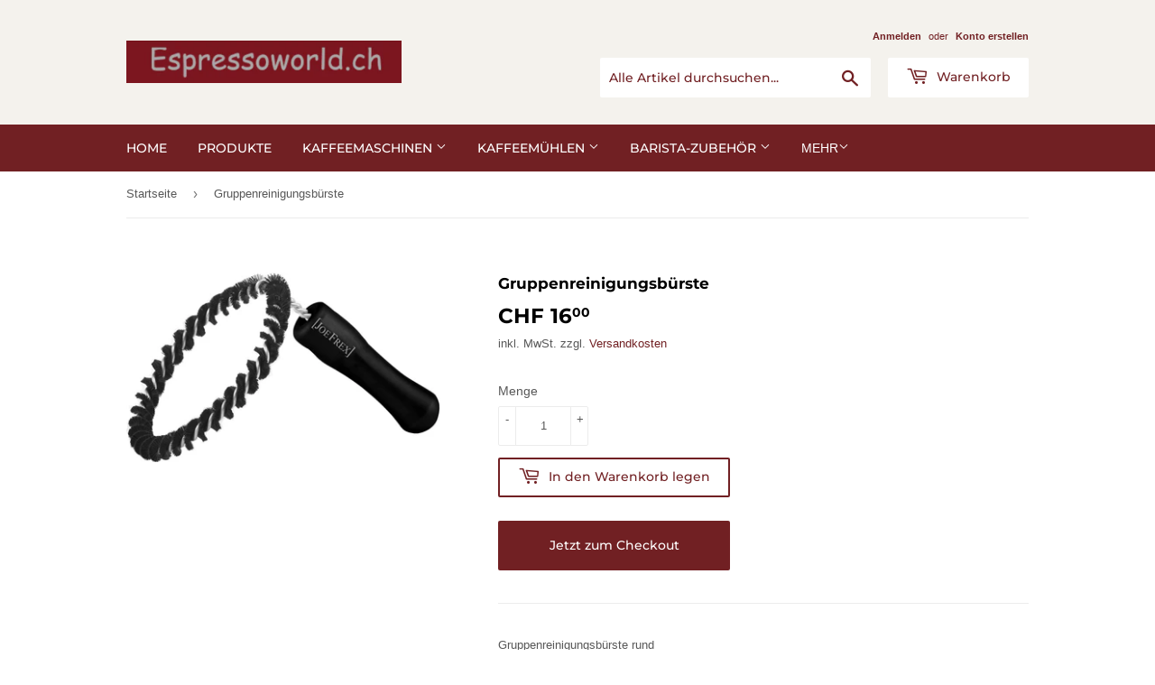

--- FILE ---
content_type: text/html; charset=utf-8
request_url: https://espressoworld.shop/products/gruppenreinigungsburste
body_size: 16151
content:
<!doctype html>
<html class="no-touch no-js" lang="de">
<head>
  <script>(function(H){H.className=H.className.replace(/\bno-js\b/,'js')})(document.documentElement)</script>
  <!-- Basic page needs ================================================== -->
  <meta charset="utf-8">
  <meta http-equiv="X-UA-Compatible" content="IE=edge,chrome=1">

  
  <link rel="shortcut icon" href="//espressoworld.shop/cdn/shop/files/Bildschirmfoto_2021-08-31_um_03.47.26_ba84c227-5359-4637-a07e-845853893e4d_32x32.png?v=1630375981" type="image/png" />
  

  <!-- Title and description ================================================== -->
  <title>
  Gruppenreinigungsbürste &ndash; Espressoworld
  </title>

  
    <meta name="description" content="Gruppenreinigungsbürste rund Alu Griff schwarz">
  

  <!-- Product meta ================================================== -->
  <!-- /snippets/social-meta-tags.liquid -->




<meta property="og:site_name" content="Espressoworld">
<meta property="og:url" content="https://espressoworld.shop/products/gruppenreinigungsburste">
<meta property="og:title" content="Gruppenreinigungsbürste">
<meta property="og:type" content="product">
<meta property="og:description" content="Gruppenreinigungsbürste rund Alu Griff schwarz">

  <meta property="og:price:amount" content="16.00">
  <meta property="og:price:currency" content="CHF">

<meta property="og:image" content="http://espressoworld.shop/cdn/shop/products/13_ccl_circle_espresso_brushVcqAu3bCN6voA_1200x1200.jpg?v=1663245473">
<meta property="og:image:secure_url" content="https://espressoworld.shop/cdn/shop/products/13_ccl_circle_espresso_brushVcqAu3bCN6voA_1200x1200.jpg?v=1663245473">


<meta name="twitter:card" content="summary_large_image">
<meta name="twitter:title" content="Gruppenreinigungsbürste">
<meta name="twitter:description" content="Gruppenreinigungsbürste rund Alu Griff schwarz">


  <!-- CSS3 variables ================================================== -->
  <style data-shopify>
  :root {
    --color-body-text: #585858;
    --color-body: #ffffff;
  }
</style>


  <!-- Helpers ================================================== -->
  <link rel="canonical" href="https://espressoworld.shop/products/gruppenreinigungsburste">
  <meta name="viewport" content="width=device-width,initial-scale=1">

  <!-- CSS ================================================== -->
  <link href="//espressoworld.shop/cdn/shop/t/2/assets/theme.scss.css?v=76207036135530316951756904081" rel="stylesheet" type="text/css" media="all" />

  <script>

    var moneyFormat = 'CHF {{amount}}';

    var theme = {
      strings:{
        product:{
          unavailable: "Nicht verfügbar",
          will_be_in_stock_after:"Wird nach dem [date] auf Lager sein",
          only_left:"Nur noch 1 übrig!",
          unitPrice: "Einzelpreis",
          unitPriceSeparator: "pro"
        },
        navigation:{
          more_link: "Mehr"
        },
        map:{
          addressError: "Kann die Adresse nicht finden",
          addressNoResults: "Keine Ergebnisse für diese Adresse",
          addressQueryLimit: "Du hast die Nutzungsgrenze der Google-API überschritten. Du solltest über ein Upgrade auf einen \u003ca href=\"https:\/\/developers.google.com\/maps\/premium\/usage-limits\"\u003ePremium-Plan\u003c\/a\u003e nachdenken.",
          authError: "Es gab ein Problem bei Google Maps API Konto zu authentifizieren."
        }
      },
      settings:{
        cartType: "drawer"
      }
    };</script>

  <!-- Header hook for plugins ================================================== -->
  <script>window.performance && window.performance.mark && window.performance.mark('shopify.content_for_header.start');</script><meta id="shopify-digital-wallet" name="shopify-digital-wallet" content="/59460059324/digital_wallets/dialog">
<link rel="alternate" type="application/json+oembed" href="https://espressoworld.shop/products/gruppenreinigungsburste.oembed">
<script async="async" src="/checkouts/internal/preloads.js?locale=de-CH"></script>
<script id="shopify-features" type="application/json">{"accessToken":"3efdc96c07b98f2cd58b70724e13cba8","betas":["rich-media-storefront-analytics"],"domain":"espressoworld.shop","predictiveSearch":true,"shopId":59460059324,"locale":"de"}</script>
<script>var Shopify = Shopify || {};
Shopify.shop = "espressowordli.myshopify.com";
Shopify.locale = "de";
Shopify.currency = {"active":"CHF","rate":"1.0"};
Shopify.country = "CH";
Shopify.theme = {"name":"Supply","id":126173282492,"schema_name":"Supply","schema_version":"9.5.2","theme_store_id":679,"role":"main"};
Shopify.theme.handle = "null";
Shopify.theme.style = {"id":null,"handle":null};
Shopify.cdnHost = "espressoworld.shop/cdn";
Shopify.routes = Shopify.routes || {};
Shopify.routes.root = "/";</script>
<script type="module">!function(o){(o.Shopify=o.Shopify||{}).modules=!0}(window);</script>
<script>!function(o){function n(){var o=[];function n(){o.push(Array.prototype.slice.apply(arguments))}return n.q=o,n}var t=o.Shopify=o.Shopify||{};t.loadFeatures=n(),t.autoloadFeatures=n()}(window);</script>
<script id="shop-js-analytics" type="application/json">{"pageType":"product"}</script>
<script defer="defer" async type="module" src="//espressoworld.shop/cdn/shopifycloud/shop-js/modules/v2/client.init-shop-cart-sync_HSihDKpj.de.esm.js"></script>
<script defer="defer" async type="module" src="//espressoworld.shop/cdn/shopifycloud/shop-js/modules/v2/chunk.common_BOlzL_VO.esm.js"></script>
<script type="module">
  await import("//espressoworld.shop/cdn/shopifycloud/shop-js/modules/v2/client.init-shop-cart-sync_HSihDKpj.de.esm.js");
await import("//espressoworld.shop/cdn/shopifycloud/shop-js/modules/v2/chunk.common_BOlzL_VO.esm.js");

  window.Shopify.SignInWithShop?.initShopCartSync?.({"fedCMEnabled":true,"windoidEnabled":true});

</script>
<script id="__st">var __st={"a":59460059324,"offset":3600,"reqid":"e4b65491-2c00-4592-918a-78d90d962bd7-1763653029","pageurl":"espressoworld.shop\/products\/gruppenreinigungsburste","u":"c1959dd174d5","p":"product","rtyp":"product","rid":7199937364156};</script>
<script>window.ShopifyPaypalV4VisibilityTracking = true;</script>
<script id="captcha-bootstrap">!function(){'use strict';const t='contact',e='account',n='new_comment',o=[[t,t],['blogs',n],['comments',n],[t,'customer']],c=[[e,'customer_login'],[e,'guest_login'],[e,'recover_customer_password'],[e,'create_customer']],r=t=>t.map((([t,e])=>`form[action*='/${t}']:not([data-nocaptcha='true']) input[name='form_type'][value='${e}']`)).join(','),a=t=>()=>t?[...document.querySelectorAll(t)].map((t=>t.form)):[];function s(){const t=[...o],e=r(t);return a(e)}const i='password',u='form_key',d=['recaptcha-v3-token','g-recaptcha-response','h-captcha-response',i],f=()=>{try{return window.sessionStorage}catch{return}},m='__shopify_v',_=t=>t.elements[u];function p(t,e,n=!1){try{const o=window.sessionStorage,c=JSON.parse(o.getItem(e)),{data:r}=function(t){const{data:e,action:n}=t;return t[m]||n?{data:e,action:n}:{data:t,action:n}}(c);for(const[e,n]of Object.entries(r))t.elements[e]&&(t.elements[e].value=n);n&&o.removeItem(e)}catch(o){console.error('form repopulation failed',{error:o})}}const l='form_type',E='cptcha';function T(t){t.dataset[E]=!0}const w=window,h=w.document,L='Shopify',v='ce_forms',y='captcha';let A=!1;((t,e)=>{const n=(g='f06e6c50-85a8-45c8-87d0-21a2b65856fe',I='https://cdn.shopify.com/shopifycloud/storefront-forms-hcaptcha/ce_storefront_forms_captcha_hcaptcha.v1.5.2.iife.js',D={infoText:'Durch hCaptcha geschützt',privacyText:'Datenschutz',termsText:'Allgemeine Geschäftsbedingungen'},(t,e,n)=>{const o=w[L][v],c=o.bindForm;if(c)return c(t,g,e,D).then(n);var r;o.q.push([[t,g,e,D],n]),r=I,A||(h.body.append(Object.assign(h.createElement('script'),{id:'captcha-provider',async:!0,src:r})),A=!0)});var g,I,D;w[L]=w[L]||{},w[L][v]=w[L][v]||{},w[L][v].q=[],w[L][y]=w[L][y]||{},w[L][y].protect=function(t,e){n(t,void 0,e),T(t)},Object.freeze(w[L][y]),function(t,e,n,w,h,L){const[v,y,A,g]=function(t,e,n){const i=e?o:[],u=t?c:[],d=[...i,...u],f=r(d),m=r(i),_=r(d.filter((([t,e])=>n.includes(e))));return[a(f),a(m),a(_),s()]}(w,h,L),I=t=>{const e=t.target;return e instanceof HTMLFormElement?e:e&&e.form},D=t=>v().includes(t);t.addEventListener('submit',(t=>{const e=I(t);if(!e)return;const n=D(e)&&!e.dataset.hcaptchaBound&&!e.dataset.recaptchaBound,o=_(e),c=g().includes(e)&&(!o||!o.value);(n||c)&&t.preventDefault(),c&&!n&&(function(t){try{if(!f())return;!function(t){const e=f();if(!e)return;const n=_(t);if(!n)return;const o=n.value;o&&e.removeItem(o)}(t);const e=Array.from(Array(32),(()=>Math.random().toString(36)[2])).join('');!function(t,e){_(t)||t.append(Object.assign(document.createElement('input'),{type:'hidden',name:u})),t.elements[u].value=e}(t,e),function(t,e){const n=f();if(!n)return;const o=[...t.querySelectorAll(`input[type='${i}']`)].map((({name:t})=>t)),c=[...d,...o],r={};for(const[a,s]of new FormData(t).entries())c.includes(a)||(r[a]=s);n.setItem(e,JSON.stringify({[m]:1,action:t.action,data:r}))}(t,e)}catch(e){console.error('failed to persist form',e)}}(e),e.submit())}));const S=(t,e)=>{t&&!t.dataset[E]&&(n(t,e.some((e=>e===t))),T(t))};for(const o of['focusin','change'])t.addEventListener(o,(t=>{const e=I(t);D(e)&&S(e,y())}));const B=e.get('form_key'),M=e.get(l),P=B&&M;t.addEventListener('DOMContentLoaded',(()=>{const t=y();if(P)for(const e of t)e.elements[l].value===M&&p(e,B);[...new Set([...A(),...v().filter((t=>'true'===t.dataset.shopifyCaptcha))])].forEach((e=>S(e,t)))}))}(h,new URLSearchParams(w.location.search),n,t,e,['guest_login'])})(!0,!1)}();</script>
<script integrity="sha256-52AcMU7V7pcBOXWImdc/TAGTFKeNjmkeM1Pvks/DTgc=" data-source-attribution="shopify.loadfeatures" defer="defer" src="//espressoworld.shop/cdn/shopifycloud/storefront/assets/storefront/load_feature-81c60534.js" crossorigin="anonymous"></script>
<script data-source-attribution="shopify.dynamic_checkout.dynamic.init">var Shopify=Shopify||{};Shopify.PaymentButton=Shopify.PaymentButton||{isStorefrontPortableWallets:!0,init:function(){window.Shopify.PaymentButton.init=function(){};var t=document.createElement("script");t.src="https://espressoworld.shop/cdn/shopifycloud/portable-wallets/latest/portable-wallets.de.js",t.type="module",document.head.appendChild(t)}};
</script>
<script data-source-attribution="shopify.dynamic_checkout.buyer_consent">
  function portableWalletsHideBuyerConsent(e){var t=document.getElementById("shopify-buyer-consent"),n=document.getElementById("shopify-subscription-policy-button");t&&n&&(t.classList.add("hidden"),t.setAttribute("aria-hidden","true"),n.removeEventListener("click",e))}function portableWalletsShowBuyerConsent(e){var t=document.getElementById("shopify-buyer-consent"),n=document.getElementById("shopify-subscription-policy-button");t&&n&&(t.classList.remove("hidden"),t.removeAttribute("aria-hidden"),n.addEventListener("click",e))}window.Shopify?.PaymentButton&&(window.Shopify.PaymentButton.hideBuyerConsent=portableWalletsHideBuyerConsent,window.Shopify.PaymentButton.showBuyerConsent=portableWalletsShowBuyerConsent);
</script>
<script>
  function portableWalletsCleanup(e){e&&e.src&&console.error("Failed to load portable wallets script "+e.src);var t=document.querySelectorAll("shopify-accelerated-checkout .shopify-payment-button__skeleton, shopify-accelerated-checkout-cart .wallet-cart-button__skeleton"),e=document.getElementById("shopify-buyer-consent");for(let e=0;e<t.length;e++)t[e].remove();e&&e.remove()}function portableWalletsNotLoadedAsModule(e){e instanceof ErrorEvent&&"string"==typeof e.message&&e.message.includes("import.meta")&&"string"==typeof e.filename&&e.filename.includes("portable-wallets")&&(window.removeEventListener("error",portableWalletsNotLoadedAsModule),window.Shopify.PaymentButton.failedToLoad=e,"loading"===document.readyState?document.addEventListener("DOMContentLoaded",window.Shopify.PaymentButton.init):window.Shopify.PaymentButton.init())}window.addEventListener("error",portableWalletsNotLoadedAsModule);
</script>

<script type="module" src="https://espressoworld.shop/cdn/shopifycloud/portable-wallets/latest/portable-wallets.de.js" onError="portableWalletsCleanup(this)" crossorigin="anonymous"></script>
<script nomodule>
  document.addEventListener("DOMContentLoaded", portableWalletsCleanup);
</script>

<script id='scb4127' type='text/javascript' async='' src='https://espressoworld.shop/cdn/shopifycloud/privacy-banner/storefront-banner.js'></script><link id="shopify-accelerated-checkout-styles" rel="stylesheet" media="screen" href="https://espressoworld.shop/cdn/shopifycloud/portable-wallets/latest/accelerated-checkout-backwards-compat.css" crossorigin="anonymous">
<style id="shopify-accelerated-checkout-cart">
        #shopify-buyer-consent {
  margin-top: 1em;
  display: inline-block;
  width: 100%;
}

#shopify-buyer-consent.hidden {
  display: none;
}

#shopify-subscription-policy-button {
  background: none;
  border: none;
  padding: 0;
  text-decoration: underline;
  font-size: inherit;
  cursor: pointer;
}

#shopify-subscription-policy-button::before {
  box-shadow: none;
}

      </style>

<script>window.performance && window.performance.mark && window.performance.mark('shopify.content_for_header.end');</script>

  
  

  <script src="//espressoworld.shop/cdn/shop/t/2/assets/jquery-2.2.3.min.js?v=58211863146907186831630374372" type="text/javascript"></script>

  <script src="//espressoworld.shop/cdn/shop/t/2/assets/lazysizes.min.js?v=8147953233334221341630374372" async="async"></script>
  <script src="//espressoworld.shop/cdn/shop/t/2/assets/vendor.js?v=106177282645720727331630374374" defer="defer"></script>
  <script src="//espressoworld.shop/cdn/shop/t/2/assets/theme.js?v=101611648348947899071630376181" defer="defer"></script>


<link href="https://monorail-edge.shopifysvc.com" rel="dns-prefetch">
<script>(function(){if ("sendBeacon" in navigator && "performance" in window) {try {var session_token_from_headers = performance.getEntriesByType('navigation')[0].serverTiming.find(x => x.name == '_s').description;} catch {var session_token_from_headers = undefined;}var session_cookie_matches = document.cookie.match(/_shopify_s=([^;]*)/);var session_token_from_cookie = session_cookie_matches && session_cookie_matches.length === 2 ? session_cookie_matches[1] : "";var session_token = session_token_from_headers || session_token_from_cookie || "";function handle_abandonment_event(e) {var entries = performance.getEntries().filter(function(entry) {return /monorail-edge.shopifysvc.com/.test(entry.name);});if (!window.abandonment_tracked && entries.length === 0) {window.abandonment_tracked = true;var currentMs = Date.now();var navigation_start = performance.timing.navigationStart;var payload = {shop_id: 59460059324,url: window.location.href,navigation_start,duration: currentMs - navigation_start,session_token,page_type: "product"};window.navigator.sendBeacon("https://monorail-edge.shopifysvc.com/v1/produce", JSON.stringify({schema_id: "online_store_buyer_site_abandonment/1.1",payload: payload,metadata: {event_created_at_ms: currentMs,event_sent_at_ms: currentMs}}));}}window.addEventListener('pagehide', handle_abandonment_event);}}());</script>
<script id="web-pixels-manager-setup">(function e(e,d,r,n,o){if(void 0===o&&(o={}),!Boolean(null===(a=null===(i=window.Shopify)||void 0===i?void 0:i.analytics)||void 0===a?void 0:a.replayQueue)){var i,a;window.Shopify=window.Shopify||{};var t=window.Shopify;t.analytics=t.analytics||{};var s=t.analytics;s.replayQueue=[],s.publish=function(e,d,r){return s.replayQueue.push([e,d,r]),!0};try{self.performance.mark("wpm:start")}catch(e){}var l=function(){var e={modern:/Edge?\/(1{2}[4-9]|1[2-9]\d|[2-9]\d{2}|\d{4,})\.\d+(\.\d+|)|Firefox\/(1{2}[4-9]|1[2-9]\d|[2-9]\d{2}|\d{4,})\.\d+(\.\d+|)|Chrom(ium|e)\/(9{2}|\d{3,})\.\d+(\.\d+|)|(Maci|X1{2}).+ Version\/(15\.\d+|(1[6-9]|[2-9]\d|\d{3,})\.\d+)([,.]\d+|)( \(\w+\)|)( Mobile\/\w+|) Safari\/|Chrome.+OPR\/(9{2}|\d{3,})\.\d+\.\d+|(CPU[ +]OS|iPhone[ +]OS|CPU[ +]iPhone|CPU IPhone OS|CPU iPad OS)[ +]+(15[._]\d+|(1[6-9]|[2-9]\d|\d{3,})[._]\d+)([._]\d+|)|Android:?[ /-](13[3-9]|1[4-9]\d|[2-9]\d{2}|\d{4,})(\.\d+|)(\.\d+|)|Android.+Firefox\/(13[5-9]|1[4-9]\d|[2-9]\d{2}|\d{4,})\.\d+(\.\d+|)|Android.+Chrom(ium|e)\/(13[3-9]|1[4-9]\d|[2-9]\d{2}|\d{4,})\.\d+(\.\d+|)|SamsungBrowser\/([2-9]\d|\d{3,})\.\d+/,legacy:/Edge?\/(1[6-9]|[2-9]\d|\d{3,})\.\d+(\.\d+|)|Firefox\/(5[4-9]|[6-9]\d|\d{3,})\.\d+(\.\d+|)|Chrom(ium|e)\/(5[1-9]|[6-9]\d|\d{3,})\.\d+(\.\d+|)([\d.]+$|.*Safari\/(?![\d.]+ Edge\/[\d.]+$))|(Maci|X1{2}).+ Version\/(10\.\d+|(1[1-9]|[2-9]\d|\d{3,})\.\d+)([,.]\d+|)( \(\w+\)|)( Mobile\/\w+|) Safari\/|Chrome.+OPR\/(3[89]|[4-9]\d|\d{3,})\.\d+\.\d+|(CPU[ +]OS|iPhone[ +]OS|CPU[ +]iPhone|CPU IPhone OS|CPU iPad OS)[ +]+(10[._]\d+|(1[1-9]|[2-9]\d|\d{3,})[._]\d+)([._]\d+|)|Android:?[ /-](13[3-9]|1[4-9]\d|[2-9]\d{2}|\d{4,})(\.\d+|)(\.\d+|)|Mobile Safari.+OPR\/([89]\d|\d{3,})\.\d+\.\d+|Android.+Firefox\/(13[5-9]|1[4-9]\d|[2-9]\d{2}|\d{4,})\.\d+(\.\d+|)|Android.+Chrom(ium|e)\/(13[3-9]|1[4-9]\d|[2-9]\d{2}|\d{4,})\.\d+(\.\d+|)|Android.+(UC? ?Browser|UCWEB|U3)[ /]?(15\.([5-9]|\d{2,})|(1[6-9]|[2-9]\d|\d{3,})\.\d+)\.\d+|SamsungBrowser\/(5\.\d+|([6-9]|\d{2,})\.\d+)|Android.+MQ{2}Browser\/(14(\.(9|\d{2,})|)|(1[5-9]|[2-9]\d|\d{3,})(\.\d+|))(\.\d+|)|K[Aa][Ii]OS\/(3\.\d+|([4-9]|\d{2,})\.\d+)(\.\d+|)/},d=e.modern,r=e.legacy,n=navigator.userAgent;return n.match(d)?"modern":n.match(r)?"legacy":"unknown"}(),u="modern"===l?"modern":"legacy",c=(null!=n?n:{modern:"",legacy:""})[u],f=function(e){return[e.baseUrl,"/wpm","/b",e.hashVersion,"modern"===e.buildTarget?"m":"l",".js"].join("")}({baseUrl:d,hashVersion:r,buildTarget:u}),m=function(e){var d=e.version,r=e.bundleTarget,n=e.surface,o=e.pageUrl,i=e.monorailEndpoint;return{emit:function(e){var a=e.status,t=e.errorMsg,s=(new Date).getTime(),l=JSON.stringify({metadata:{event_sent_at_ms:s},events:[{schema_id:"web_pixels_manager_load/3.1",payload:{version:d,bundle_target:r,page_url:o,status:a,surface:n,error_msg:t},metadata:{event_created_at_ms:s}}]});if(!i)return console&&console.warn&&console.warn("[Web Pixels Manager] No Monorail endpoint provided, skipping logging."),!1;try{return self.navigator.sendBeacon.bind(self.navigator)(i,l)}catch(e){}var u=new XMLHttpRequest;try{return u.open("POST",i,!0),u.setRequestHeader("Content-Type","text/plain"),u.send(l),!0}catch(e){return console&&console.warn&&console.warn("[Web Pixels Manager] Got an unhandled error while logging to Monorail."),!1}}}}({version:r,bundleTarget:l,surface:e.surface,pageUrl:self.location.href,monorailEndpoint:e.monorailEndpoint});try{o.browserTarget=l,function(e){var d=e.src,r=e.async,n=void 0===r||r,o=e.onload,i=e.onerror,a=e.sri,t=e.scriptDataAttributes,s=void 0===t?{}:t,l=document.createElement("script"),u=document.querySelector("head"),c=document.querySelector("body");if(l.async=n,l.src=d,a&&(l.integrity=a,l.crossOrigin="anonymous"),s)for(var f in s)if(Object.prototype.hasOwnProperty.call(s,f))try{l.dataset[f]=s[f]}catch(e){}if(o&&l.addEventListener("load",o),i&&l.addEventListener("error",i),u)u.appendChild(l);else{if(!c)throw new Error("Did not find a head or body element to append the script");c.appendChild(l)}}({src:f,async:!0,onload:function(){if(!function(){var e,d;return Boolean(null===(d=null===(e=window.Shopify)||void 0===e?void 0:e.analytics)||void 0===d?void 0:d.initialized)}()){var d=window.webPixelsManager.init(e)||void 0;if(d){var r=window.Shopify.analytics;r.replayQueue.forEach((function(e){var r=e[0],n=e[1],o=e[2];d.publishCustomEvent(r,n,o)})),r.replayQueue=[],r.publish=d.publishCustomEvent,r.visitor=d.visitor,r.initialized=!0}}},onerror:function(){return m.emit({status:"failed",errorMsg:"".concat(f," has failed to load")})},sri:function(e){var d=/^sha384-[A-Za-z0-9+/=]+$/;return"string"==typeof e&&d.test(e)}(c)?c:"",scriptDataAttributes:o}),m.emit({status:"loading"})}catch(e){m.emit({status:"failed",errorMsg:(null==e?void 0:e.message)||"Unknown error"})}}})({shopId: 59460059324,storefrontBaseUrl: "https://espressoworld.shop",extensionsBaseUrl: "https://extensions.shopifycdn.com/cdn/shopifycloud/web-pixels-manager",monorailEndpoint: "https://monorail-edge.shopifysvc.com/unstable/produce_batch",surface: "storefront-renderer",enabledBetaFlags: ["2dca8a86"],webPixelsConfigList: [{"id":"shopify-app-pixel","configuration":"{}","eventPayloadVersion":"v1","runtimeContext":"STRICT","scriptVersion":"0450","apiClientId":"shopify-pixel","type":"APP","privacyPurposes":["ANALYTICS","MARKETING"]},{"id":"shopify-custom-pixel","eventPayloadVersion":"v1","runtimeContext":"LAX","scriptVersion":"0450","apiClientId":"shopify-pixel","type":"CUSTOM","privacyPurposes":["ANALYTICS","MARKETING"]}],isMerchantRequest: false,initData: {"shop":{"name":"Espressoworld","paymentSettings":{"currencyCode":"CHF"},"myshopifyDomain":"espressowordli.myshopify.com","countryCode":"CH","storefrontUrl":"https:\/\/espressoworld.shop"},"customer":null,"cart":null,"checkout":null,"productVariants":[{"price":{"amount":16.0,"currencyCode":"CHF"},"product":{"title":"Gruppenreinigungsbürste","vendor":"Espressoworld","id":"7199937364156","untranslatedTitle":"Gruppenreinigungsbürste","url":"\/products\/gruppenreinigungsburste","type":"Zubehör"},"id":"41012972224700","image":{"src":"\/\/espressoworld.shop\/cdn\/shop\/products\/13_ccl_circle_espresso_brushVcqAu3bCN6voA.jpg?v=1663245473"},"sku":"ccl","title":"Default Title","untranslatedTitle":"Default Title"}],"purchasingCompany":null},},"https://espressoworld.shop/cdn","ae1676cfwd2530674p4253c800m34e853cb",{"modern":"","legacy":""},{"shopId":"59460059324","storefrontBaseUrl":"https:\/\/espressoworld.shop","extensionBaseUrl":"https:\/\/extensions.shopifycdn.com\/cdn\/shopifycloud\/web-pixels-manager","surface":"storefront-renderer","enabledBetaFlags":"[\"2dca8a86\"]","isMerchantRequest":"false","hashVersion":"ae1676cfwd2530674p4253c800m34e853cb","publish":"custom","events":"[[\"page_viewed\",{}],[\"product_viewed\",{\"productVariant\":{\"price\":{\"amount\":16.0,\"currencyCode\":\"CHF\"},\"product\":{\"title\":\"Gruppenreinigungsbürste\",\"vendor\":\"Espressoworld\",\"id\":\"7199937364156\",\"untranslatedTitle\":\"Gruppenreinigungsbürste\",\"url\":\"\/products\/gruppenreinigungsburste\",\"type\":\"Zubehör\"},\"id\":\"41012972224700\",\"image\":{\"src\":\"\/\/espressoworld.shop\/cdn\/shop\/products\/13_ccl_circle_espresso_brushVcqAu3bCN6voA.jpg?v=1663245473\"},\"sku\":\"ccl\",\"title\":\"Default Title\",\"untranslatedTitle\":\"Default Title\"}}]]"});</script><script>
  window.ShopifyAnalytics = window.ShopifyAnalytics || {};
  window.ShopifyAnalytics.meta = window.ShopifyAnalytics.meta || {};
  window.ShopifyAnalytics.meta.currency = 'CHF';
  var meta = {"product":{"id":7199937364156,"gid":"gid:\/\/shopify\/Product\/7199937364156","vendor":"Espressoworld","type":"Zubehör","variants":[{"id":41012972224700,"price":1600,"name":"Gruppenreinigungsbürste","public_title":null,"sku":"ccl"}],"remote":false},"page":{"pageType":"product","resourceType":"product","resourceId":7199937364156}};
  for (var attr in meta) {
    window.ShopifyAnalytics.meta[attr] = meta[attr];
  }
</script>
<script class="analytics">
  (function () {
    var customDocumentWrite = function(content) {
      var jquery = null;

      if (window.jQuery) {
        jquery = window.jQuery;
      } else if (window.Checkout && window.Checkout.$) {
        jquery = window.Checkout.$;
      }

      if (jquery) {
        jquery('body').append(content);
      }
    };

    var hasLoggedConversion = function(token) {
      if (token) {
        return document.cookie.indexOf('loggedConversion=' + token) !== -1;
      }
      return false;
    }

    var setCookieIfConversion = function(token) {
      if (token) {
        var twoMonthsFromNow = new Date(Date.now());
        twoMonthsFromNow.setMonth(twoMonthsFromNow.getMonth() + 2);

        document.cookie = 'loggedConversion=' + token + '; expires=' + twoMonthsFromNow;
      }
    }

    var trekkie = window.ShopifyAnalytics.lib = window.trekkie = window.trekkie || [];
    if (trekkie.integrations) {
      return;
    }
    trekkie.methods = [
      'identify',
      'page',
      'ready',
      'track',
      'trackForm',
      'trackLink'
    ];
    trekkie.factory = function(method) {
      return function() {
        var args = Array.prototype.slice.call(arguments);
        args.unshift(method);
        trekkie.push(args);
        return trekkie;
      };
    };
    for (var i = 0; i < trekkie.methods.length; i++) {
      var key = trekkie.methods[i];
      trekkie[key] = trekkie.factory(key);
    }
    trekkie.load = function(config) {
      trekkie.config = config || {};
      trekkie.config.initialDocumentCookie = document.cookie;
      var first = document.getElementsByTagName('script')[0];
      var script = document.createElement('script');
      script.type = 'text/javascript';
      script.onerror = function(e) {
        var scriptFallback = document.createElement('script');
        scriptFallback.type = 'text/javascript';
        scriptFallback.onerror = function(error) {
                var Monorail = {
      produce: function produce(monorailDomain, schemaId, payload) {
        var currentMs = new Date().getTime();
        var event = {
          schema_id: schemaId,
          payload: payload,
          metadata: {
            event_created_at_ms: currentMs,
            event_sent_at_ms: currentMs
          }
        };
        return Monorail.sendRequest("https://" + monorailDomain + "/v1/produce", JSON.stringify(event));
      },
      sendRequest: function sendRequest(endpointUrl, payload) {
        // Try the sendBeacon API
        if (window && window.navigator && typeof window.navigator.sendBeacon === 'function' && typeof window.Blob === 'function' && !Monorail.isIos12()) {
          var blobData = new window.Blob([payload], {
            type: 'text/plain'
          });

          if (window.navigator.sendBeacon(endpointUrl, blobData)) {
            return true;
          } // sendBeacon was not successful

        } // XHR beacon

        var xhr = new XMLHttpRequest();

        try {
          xhr.open('POST', endpointUrl);
          xhr.setRequestHeader('Content-Type', 'text/plain');
          xhr.send(payload);
        } catch (e) {
          console.log(e);
        }

        return false;
      },
      isIos12: function isIos12() {
        return window.navigator.userAgent.lastIndexOf('iPhone; CPU iPhone OS 12_') !== -1 || window.navigator.userAgent.lastIndexOf('iPad; CPU OS 12_') !== -1;
      }
    };
    Monorail.produce('monorail-edge.shopifysvc.com',
      'trekkie_storefront_load_errors/1.1',
      {shop_id: 59460059324,
      theme_id: 126173282492,
      app_name: "storefront",
      context_url: window.location.href,
      source_url: "//espressoworld.shop/cdn/s/trekkie.storefront.308893168db1679b4a9f8a086857af995740364f.min.js"});

        };
        scriptFallback.async = true;
        scriptFallback.src = '//espressoworld.shop/cdn/s/trekkie.storefront.308893168db1679b4a9f8a086857af995740364f.min.js';
        first.parentNode.insertBefore(scriptFallback, first);
      };
      script.async = true;
      script.src = '//espressoworld.shop/cdn/s/trekkie.storefront.308893168db1679b4a9f8a086857af995740364f.min.js';
      first.parentNode.insertBefore(script, first);
    };
    trekkie.load(
      {"Trekkie":{"appName":"storefront","development":false,"defaultAttributes":{"shopId":59460059324,"isMerchantRequest":null,"themeId":126173282492,"themeCityHash":"12702309538132275951","contentLanguage":"de","currency":"CHF","eventMetadataId":"79d131a9-1443-4eb5-ad50-9a1f774f5f6e"},"isServerSideCookieWritingEnabled":true,"monorailRegion":"shop_domain","enabledBetaFlags":["f0df213a"]},"Session Attribution":{},"S2S":{"facebookCapiEnabled":false,"source":"trekkie-storefront-renderer","apiClientId":580111}}
    );

    var loaded = false;
    trekkie.ready(function() {
      if (loaded) return;
      loaded = true;

      window.ShopifyAnalytics.lib = window.trekkie;

      var originalDocumentWrite = document.write;
      document.write = customDocumentWrite;
      try { window.ShopifyAnalytics.merchantGoogleAnalytics.call(this); } catch(error) {};
      document.write = originalDocumentWrite;

      window.ShopifyAnalytics.lib.page(null,{"pageType":"product","resourceType":"product","resourceId":7199937364156,"shopifyEmitted":true});

      var match = window.location.pathname.match(/checkouts\/(.+)\/(thank_you|post_purchase)/)
      var token = match? match[1]: undefined;
      if (!hasLoggedConversion(token)) {
        setCookieIfConversion(token);
        window.ShopifyAnalytics.lib.track("Viewed Product",{"currency":"CHF","variantId":41012972224700,"productId":7199937364156,"productGid":"gid:\/\/shopify\/Product\/7199937364156","name":"Gruppenreinigungsbürste","price":"16.00","sku":"ccl","brand":"Espressoworld","variant":null,"category":"Zubehör","nonInteraction":true,"remote":false},undefined,undefined,{"shopifyEmitted":true});
      window.ShopifyAnalytics.lib.track("monorail:\/\/trekkie_storefront_viewed_product\/1.1",{"currency":"CHF","variantId":41012972224700,"productId":7199937364156,"productGid":"gid:\/\/shopify\/Product\/7199937364156","name":"Gruppenreinigungsbürste","price":"16.00","sku":"ccl","brand":"Espressoworld","variant":null,"category":"Zubehör","nonInteraction":true,"remote":false,"referer":"https:\/\/espressoworld.shop\/products\/gruppenreinigungsburste"});
      }
    });


        var eventsListenerScript = document.createElement('script');
        eventsListenerScript.async = true;
        eventsListenerScript.src = "//espressoworld.shop/cdn/shopifycloud/storefront/assets/shop_events_listener-3da45d37.js";
        document.getElementsByTagName('head')[0].appendChild(eventsListenerScript);

})();</script>
<script
  defer
  src="https://espressoworld.shop/cdn/shopifycloud/perf-kit/shopify-perf-kit-2.1.2.min.js"
  data-application="storefront-renderer"
  data-shop-id="59460059324"
  data-render-region="gcp-us-east1"
  data-page-type="product"
  data-theme-instance-id="126173282492"
  data-theme-name="Supply"
  data-theme-version="9.5.2"
  data-monorail-region="shop_domain"
  data-resource-timing-sampling-rate="10"
  data-shs="true"
  data-shs-beacon="true"
  data-shs-export-with-fetch="true"
  data-shs-logs-sample-rate="1"
></script>
</head>

<body id="gruppenreinigungsburste" class="template-product">

  <div id="shopify-section-header" class="shopify-section header-section"><header class="site-header" role="banner" data-section-id="header" data-section-type="header-section">
  <div class="wrapper">

    <div class="grid--full">
      <div class="grid-item large--one-half">
        
          <div class="h1 header-logo" itemscope itemtype="http://schema.org/Organization">
        
          
          

          <a href="/" itemprop="url">
            <div class="lazyload__image-wrapper no-js header-logo__image" style="max-width:305px;">
              <div style="padding-top:15.422885572139306%;">
                <img class="lazyload js"
                  data-src="//espressoworld.shop/cdn/shop/files/Bildschirmfoto_2021-08-31_um_03.47.26_{width}x.png?v=1630374462"
                  data-widths="[180, 360, 540, 720, 900, 1080, 1296, 1512, 1728, 2048]"
                  data-aspectratio="6.483870967741935"
                  data-sizes="auto"
                  alt="Espressoworld.ch, ihr Siebträgermaschineninmporteur"
                  style="width:305px;">
              </div>
            </div>
            <noscript>
              
              <img src="//espressoworld.shop/cdn/shop/files/Bildschirmfoto_2021-08-31_um_03.47.26_305x.png?v=1630374462"
                srcset="//espressoworld.shop/cdn/shop/files/Bildschirmfoto_2021-08-31_um_03.47.26_305x.png?v=1630374462 1x, //espressoworld.shop/cdn/shop/files/Bildschirmfoto_2021-08-31_um_03.47.26_305x@2x.png?v=1630374462 2x"
                alt="Espressoworld.ch, ihr Siebträgermaschineninmporteur"
                itemprop="logo"
                style="max-width:305px;">
            </noscript>
          </a>
          
        
          </div>
        
      </div>

      <div class="grid-item large--one-half text-center large--text-right">
        
          <div class="site-header--text-links medium-down--hide">
            

            
              <span class="site-header--meta-links medium-down--hide">
                
                  <a href="/account/login" id="customer_login_link">Anmelden</a>
                  <span class="site-header--spacer">oder</span>
                  <a href="/account/register" id="customer_register_link">Konto erstellen</a>
                
              </span>
            
          </div>

          <br class="medium-down--hide">
        

        <form action="/search" method="get" class="search-bar" role="search">
  <input type="hidden" name="type" value="product">

  <input type="search" name="q" value="" placeholder="Alle Artikel durchsuchen..." aria-label="Alle Artikel durchsuchen...">
  <button type="submit" class="search-bar--submit icon-fallback-text">
    <span class="icon icon-search" aria-hidden="true"></span>
    <span class="fallback-text">Suchen</span>
  </button>
</form>


        <a href="/cart" class="header-cart-btn cart-toggle">
          <span class="icon icon-cart"></span>
          Warenkorb <span class="cart-count cart-badge--desktop hidden-count">0</span>
        </a>
      </div>
    </div>

  </div>
</header>

<div id="mobileNavBar">
  <div class="display-table-cell">
    <button class="menu-toggle mobileNavBar-link" aria-controls="navBar" aria-expanded="false"><span class="icon icon-hamburger" aria-hidden="true"></span>Menü</button>
  </div>
  <div class="display-table-cell">
    <a href="/cart" class="cart-toggle mobileNavBar-link">
      <span class="icon icon-cart"></span>
      Warenkorb <span class="cart-count hidden-count">0</span>
    </a>
  </div>
</div>

<nav class="nav-bar" id="navBar" role="navigation">
  <div class="wrapper">
    <form action="/search" method="get" class="search-bar" role="search">
  <input type="hidden" name="type" value="product">

  <input type="search" name="q" value="" placeholder="Alle Artikel durchsuchen..." aria-label="Alle Artikel durchsuchen...">
  <button type="submit" class="search-bar--submit icon-fallback-text">
    <span class="icon icon-search" aria-hidden="true"></span>
    <span class="fallback-text">Suchen</span>
  </button>
</form>

    <ul class="mobile-nav" id="MobileNav">
  
  
    
      <li>
        <a
          href="/"
          class="mobile-nav--link"
          data-meganav-type="child"
          >
            HOME
        </a>
      </li>
    
  
    
      <li>
        <a
          href="/collections/all"
          class="mobile-nav--link"
          data-meganav-type="child"
          >
            PRODUKTE 
        </a>
      </li>
    
  
    
      
      <li
        class="mobile-nav--has-dropdown "
        aria-haspopup="true">
        <a
          href="/collections/kaffeemaschinen"
          class="mobile-nav--link"
          data-meganav-type="parent"
          >
            KAFFEEMASCHINEN
        </a>
        <button class="icon icon-arrow-down mobile-nav--button"
          aria-expanded="false"
          aria-label="KAFFEEMASCHINEN Menü">
        </button>
        <ul
          id="MenuParent-3"
          class="mobile-nav--dropdown "
          data-meganav-dropdown>
          
            
              <li>
                <a
                  href="/collections/ecm"
                  class="mobile-nav--link"
                  data-meganav-type="child"
                  >
                    ECM
                </a>
              </li>
            
          
            
              <li>
                <a
                  href="/collections/profitec"
                  class="mobile-nav--link"
                  data-meganav-type="child"
                  >
                    Profitec
                </a>
              </li>
            
          
            
              <li>
                <a
                  href="/collections/lelit"
                  class="mobile-nav--link"
                  data-meganav-type="child"
                  >
                    Lelit
                </a>
              </li>
            
          
            
              <li>
                <a
                  href="/collections/elektra"
                  class="mobile-nav--link"
                  data-meganav-type="child"
                  >
                    Elektra
                </a>
              </li>
            
          
            
              <li>
                <a
                  href="/collections/quick-mill"
                  class="mobile-nav--link"
                  data-meganav-type="child"
                  >
                    Quick Mill
                </a>
              </li>
            
          
        </ul>
      </li>
    
  
    
      
      <li
        class="mobile-nav--has-dropdown "
        aria-haspopup="true">
        <a
          href="/collections/kaffeemuhlen/Kaffeem%C3%BChlen"
          class="mobile-nav--link"
          data-meganav-type="parent"
          >
            KAFFEEMÜHLEN
        </a>
        <button class="icon icon-arrow-down mobile-nav--button"
          aria-expanded="false"
          aria-label="KAFFEEMÜHLEN Menü">
        </button>
        <ul
          id="MenuParent-4"
          class="mobile-nav--dropdown "
          data-meganav-dropdown>
          
            
              <li>
                <a
                  href="/collections/ecm-kaffeemuhlen/Kaffeem%C3%BChlen"
                  class="mobile-nav--link"
                  data-meganav-type="child"
                  >
                    ECM Kaffeemühlen
                </a>
              </li>
            
          
            
              <li>
                <a
                  href="/collections/profitec-kaffeemuhlen/Kaffeem%C3%BChlen"
                  class="mobile-nav--link"
                  data-meganav-type="child"
                  >
                    Profitec Kaffeemühlen
                </a>
              </li>
            
          
            
              <li>
                <a
                  href="/collections/eureka-kaffeemuhlen/Kaffeem%C3%BChlen"
                  class="mobile-nav--link"
                  data-meganav-type="child"
                  >
                    Eureka Kaffeemühlen
                </a>
              </li>
            
          
            
              <li>
                <a
                  href="/collections/eureka-oro-kaffeemuhlen/Kaffeem%C3%BChlen"
                  class="mobile-nav--link"
                  data-meganav-type="child"
                  >
                    Eureka Oro Kaffeemühlen
                </a>
              </li>
            
          
            
              <li>
                <a
                  href="/collections/lelit-kaffeemuhlen/Kaffeem%C3%BChlen"
                  class="mobile-nav--link"
                  data-meganav-type="child"
                  >
                    Lelit Kaffeemühlen
                </a>
              </li>
            
          
            
              <li>
                <a
                  href="/collections/ceado/Kaffeem%C3%BChlen"
                  class="mobile-nav--link"
                  data-meganav-type="child"
                  >
                    Ceado
                </a>
              </li>
            
          
            
              <li>
                <a
                  href="/collections/baratza-kaffeemuhlen/Kaffeem%C3%BChlen"
                  class="mobile-nav--link"
                  data-meganav-type="child"
                  >
                    Baratza Kaffeemühlen
                </a>
              </li>
            
          
            
              <li>
                <a
                  href="/collections/quick-mill-kaffeemuhlen/Kaffeem%C3%BChlen"
                  class="mobile-nav--link"
                  data-meganav-type="child"
                  >
                    Quick Mill Kaffeemühlen
                </a>
              </li>
            
          
        </ul>
      </li>
    
  
    
      
      <li
        class="mobile-nav--has-dropdown "
        aria-haspopup="true">
        <a
          href="/collections/barista-zubehor"
          class="mobile-nav--link"
          data-meganav-type="parent"
          >
            BARISTA-ZUBEHÖR
        </a>
        <button class="icon icon-arrow-down mobile-nav--button"
          aria-expanded="false"
          aria-label="BARISTA-ZUBEHÖR Menü">
        </button>
        <ul
          id="MenuParent-5"
          class="mobile-nav--dropdown "
          data-meganav-dropdown>
          
            
              <li>
                <a
                  href="/collections/tamper"
                  class="mobile-nav--link"
                  data-meganav-type="child"
                  >
                    Tamper
                </a>
              </li>
            
          
            
              <li>
                <a
                  href="/collections/tamperstationen"
                  class="mobile-nav--link"
                  data-meganav-type="child"
                  >
                    Tamperstationen
                </a>
              </li>
            
          
            
              <li>
                <a
                  href="/collections/tampermatten"
                  class="mobile-nav--link"
                  data-meganav-type="child"
                  >
                    Tampermatten
                </a>
              </li>
            
          
            
              <li>
                <a
                  href="/collections/abschlagbehalter"
                  class="mobile-nav--link"
                  data-meganav-type="child"
                  >
                    Abschlagbehälter
                </a>
              </li>
            
          
            
              <li>
                <a
                  href="/collections/sudschubladen"
                  class="mobile-nav--link"
                  data-meganav-type="child"
                  >
                    Sudschubladen
                </a>
              </li>
            
          
            
              <li>
                <a
                  href="/collections/milchkannchen"
                  class="mobile-nav--link"
                  data-meganav-type="child"
                  >
                    Milchkännchen
                </a>
              </li>
            
          
            
              <li>
                <a
                  href="/collections/siebtrager-weiteres-zubehor"
                  class="mobile-nav--link"
                  data-meganav-type="child"
                  >
                    Siebträger / Zubehör
                </a>
              </li>
            
          
            
              <li>
                <a
                  href="/collections/temperatur-und-gewicht"
                  class="mobile-nav--link"
                  data-meganav-type="child"
                  >
                    Temperatur und Gewicht
                </a>
              </li>
            
          
            
              <li>
                <a
                  href="/collections/glaser-tassen"
                  class="mobile-nav--link"
                  data-meganav-type="child"
                  >
                    Gläser &amp; Tassen
                </a>
              </li>
            
          
            
              <li>
                <a
                  href="/collections/holz-zubehor"
                  class="mobile-nav--link"
                  data-meganav-type="child"
                  >
                    Holz Zubehör
                </a>
              </li>
            
          
        </ul>
      </li>
    
  
    
      
      <li
        class="mobile-nav--has-dropdown "
        aria-haspopup="true">
        <a
          href="/collections/reinigungsmaterial-1"
          class="mobile-nav--link"
          data-meganav-type="parent"
          >
            REINIGUNGSMATERIAL 
        </a>
        <button class="icon icon-arrow-down mobile-nav--button"
          aria-expanded="false"
          aria-label="REINIGUNGSMATERIAL  Menü">
        </button>
        <ul
          id="MenuParent-6"
          class="mobile-nav--dropdown "
          data-meganav-dropdown>
          
            
              <li>
                <a
                  href="/collections/reinigungsmaterial"
                  class="mobile-nav--link"
                  data-meganav-type="child"
                  >
                    Entkalker und mehr
                </a>
              </li>
            
          
            
              <li>
                <a
                  href="/collections/reinigungsbursten"
                  class="mobile-nav--link"
                  data-meganav-type="child"
                  >
                    Reinigungsbürsten
                </a>
              </li>
            
          
            
              <li>
                <a
                  href="/collections/tucher"
                  class="mobile-nav--link"
                  data-meganav-type="child"
                  >
                    Tücher
                </a>
              </li>
            
          
        </ul>
      </li>
    
  
    
      
      <li
        class="mobile-nav--has-dropdown "
        aria-haspopup="true">
        <a
          href="/collections/kaffee"
          class="mobile-nav--link"
          data-meganav-type="parent"
          >
            KAFFEE
        </a>
        <button class="icon icon-arrow-down mobile-nav--button"
          aria-expanded="false"
          aria-label="KAFFEE Menü">
        </button>
        <ul
          id="MenuParent-7"
          class="mobile-nav--dropdown "
          data-meganav-dropdown>
          
            
              <li>
                <a
                  href="/collections/espressoworld-kaffee"
                  class="mobile-nav--link"
                  data-meganav-type="child"
                  >
                    Espressoworld Kaffee
                </a>
              </li>
            
          
            
              <li>
                <a
                  href="/collections/belem-kaffee"
                  class="mobile-nav--link"
                  data-meganav-type="child"
                  >
                    Belém Kaffee
                </a>
              </li>
            
          
            
              <li>
                <a
                  href="/collections/capra-kaffee"
                  class="mobile-nav--link"
                  data-meganav-type="child"
                  >
                    Capra Kaffee
                </a>
              </li>
            
          
            
              <li>
                <a
                  href="/collections/don-george-kaffee"
                  class="mobile-nav--link"
                  data-meganav-type="child"
                  >
                    Don George
                </a>
              </li>
            
          
        </ul>
      </li>
    
  
    
      <li>
        <a
          href="/collections/b-ware-fundgrube"
          class="mobile-nav--link"
          data-meganav-type="child"
          >
            B-Ware/Fundgrube
        </a>
      </li>
    
  

  
    
      <li class="customer-navlink large--hide"><a href="/account/login" id="customer_login_link">Anmelden</a></li>
      <li class="customer-navlink large--hide"><a href="/account/register" id="customer_register_link">Konto erstellen</a></li>
    
  
</ul>

    <ul class="site-nav" id="AccessibleNav">
  
  
    
      <li>
        <a
          href="/"
          class="site-nav--link"
          data-meganav-type="child"
          >
            HOME
        </a>
      </li>
    
  
    
      <li>
        <a
          href="/collections/all"
          class="site-nav--link"
          data-meganav-type="child"
          >
            PRODUKTE 
        </a>
      </li>
    
  
    
      
      <li
        class="site-nav--has-dropdown "
        aria-haspopup="true">
        <a
          href="/collections/kaffeemaschinen"
          class="site-nav--link"
          data-meganav-type="parent"
          aria-controls="MenuParent-3"
          aria-expanded="false"
          >
            KAFFEEMASCHINEN
            <span class="icon icon-arrow-down" aria-hidden="true"></span>
        </a>
        <ul
          id="MenuParent-3"
          class="site-nav--dropdown "
          data-meganav-dropdown>
          
            
              <li>
                <a
                  href="/collections/ecm"
                  class="site-nav--link"
                  data-meganav-type="child"
                  
                  tabindex="-1">
                    ECM
                </a>
              </li>
            
          
            
              <li>
                <a
                  href="/collections/profitec"
                  class="site-nav--link"
                  data-meganav-type="child"
                  
                  tabindex="-1">
                    Profitec
                </a>
              </li>
            
          
            
              <li>
                <a
                  href="/collections/lelit"
                  class="site-nav--link"
                  data-meganav-type="child"
                  
                  tabindex="-1">
                    Lelit
                </a>
              </li>
            
          
            
              <li>
                <a
                  href="/collections/elektra"
                  class="site-nav--link"
                  data-meganav-type="child"
                  
                  tabindex="-1">
                    Elektra
                </a>
              </li>
            
          
            
              <li>
                <a
                  href="/collections/quick-mill"
                  class="site-nav--link"
                  data-meganav-type="child"
                  
                  tabindex="-1">
                    Quick Mill
                </a>
              </li>
            
          
        </ul>
      </li>
    
  
    
      
      <li
        class="site-nav--has-dropdown "
        aria-haspopup="true">
        <a
          href="/collections/kaffeemuhlen/Kaffeem%C3%BChlen"
          class="site-nav--link"
          data-meganav-type="parent"
          aria-controls="MenuParent-4"
          aria-expanded="false"
          >
            KAFFEEMÜHLEN
            <span class="icon icon-arrow-down" aria-hidden="true"></span>
        </a>
        <ul
          id="MenuParent-4"
          class="site-nav--dropdown "
          data-meganav-dropdown>
          
            
              <li>
                <a
                  href="/collections/ecm-kaffeemuhlen/Kaffeem%C3%BChlen"
                  class="site-nav--link"
                  data-meganav-type="child"
                  
                  tabindex="-1">
                    ECM Kaffeemühlen
                </a>
              </li>
            
          
            
              <li>
                <a
                  href="/collections/profitec-kaffeemuhlen/Kaffeem%C3%BChlen"
                  class="site-nav--link"
                  data-meganav-type="child"
                  
                  tabindex="-1">
                    Profitec Kaffeemühlen
                </a>
              </li>
            
          
            
              <li>
                <a
                  href="/collections/eureka-kaffeemuhlen/Kaffeem%C3%BChlen"
                  class="site-nav--link"
                  data-meganav-type="child"
                  
                  tabindex="-1">
                    Eureka Kaffeemühlen
                </a>
              </li>
            
          
            
              <li>
                <a
                  href="/collections/eureka-oro-kaffeemuhlen/Kaffeem%C3%BChlen"
                  class="site-nav--link"
                  data-meganav-type="child"
                  
                  tabindex="-1">
                    Eureka Oro Kaffeemühlen
                </a>
              </li>
            
          
            
              <li>
                <a
                  href="/collections/lelit-kaffeemuhlen/Kaffeem%C3%BChlen"
                  class="site-nav--link"
                  data-meganav-type="child"
                  
                  tabindex="-1">
                    Lelit Kaffeemühlen
                </a>
              </li>
            
          
            
              <li>
                <a
                  href="/collections/ceado/Kaffeem%C3%BChlen"
                  class="site-nav--link"
                  data-meganav-type="child"
                  
                  tabindex="-1">
                    Ceado
                </a>
              </li>
            
          
            
              <li>
                <a
                  href="/collections/baratza-kaffeemuhlen/Kaffeem%C3%BChlen"
                  class="site-nav--link"
                  data-meganav-type="child"
                  
                  tabindex="-1">
                    Baratza Kaffeemühlen
                </a>
              </li>
            
          
            
              <li>
                <a
                  href="/collections/quick-mill-kaffeemuhlen/Kaffeem%C3%BChlen"
                  class="site-nav--link"
                  data-meganav-type="child"
                  
                  tabindex="-1">
                    Quick Mill Kaffeemühlen
                </a>
              </li>
            
          
        </ul>
      </li>
    
  
    
      
      <li
        class="site-nav--has-dropdown "
        aria-haspopup="true">
        <a
          href="/collections/barista-zubehor"
          class="site-nav--link"
          data-meganav-type="parent"
          aria-controls="MenuParent-5"
          aria-expanded="false"
          >
            BARISTA-ZUBEHÖR
            <span class="icon icon-arrow-down" aria-hidden="true"></span>
        </a>
        <ul
          id="MenuParent-5"
          class="site-nav--dropdown "
          data-meganav-dropdown>
          
            
              <li>
                <a
                  href="/collections/tamper"
                  class="site-nav--link"
                  data-meganav-type="child"
                  
                  tabindex="-1">
                    Tamper
                </a>
              </li>
            
          
            
              <li>
                <a
                  href="/collections/tamperstationen"
                  class="site-nav--link"
                  data-meganav-type="child"
                  
                  tabindex="-1">
                    Tamperstationen
                </a>
              </li>
            
          
            
              <li>
                <a
                  href="/collections/tampermatten"
                  class="site-nav--link"
                  data-meganav-type="child"
                  
                  tabindex="-1">
                    Tampermatten
                </a>
              </li>
            
          
            
              <li>
                <a
                  href="/collections/abschlagbehalter"
                  class="site-nav--link"
                  data-meganav-type="child"
                  
                  tabindex="-1">
                    Abschlagbehälter
                </a>
              </li>
            
          
            
              <li>
                <a
                  href="/collections/sudschubladen"
                  class="site-nav--link"
                  data-meganav-type="child"
                  
                  tabindex="-1">
                    Sudschubladen
                </a>
              </li>
            
          
            
              <li>
                <a
                  href="/collections/milchkannchen"
                  class="site-nav--link"
                  data-meganav-type="child"
                  
                  tabindex="-1">
                    Milchkännchen
                </a>
              </li>
            
          
            
              <li>
                <a
                  href="/collections/siebtrager-weiteres-zubehor"
                  class="site-nav--link"
                  data-meganav-type="child"
                  
                  tabindex="-1">
                    Siebträger / Zubehör
                </a>
              </li>
            
          
            
              <li>
                <a
                  href="/collections/temperatur-und-gewicht"
                  class="site-nav--link"
                  data-meganav-type="child"
                  
                  tabindex="-1">
                    Temperatur und Gewicht
                </a>
              </li>
            
          
            
              <li>
                <a
                  href="/collections/glaser-tassen"
                  class="site-nav--link"
                  data-meganav-type="child"
                  
                  tabindex="-1">
                    Gläser &amp; Tassen
                </a>
              </li>
            
          
            
              <li>
                <a
                  href="/collections/holz-zubehor"
                  class="site-nav--link"
                  data-meganav-type="child"
                  
                  tabindex="-1">
                    Holz Zubehör
                </a>
              </li>
            
          
        </ul>
      </li>
    
  
    
      
      <li
        class="site-nav--has-dropdown "
        aria-haspopup="true">
        <a
          href="/collections/reinigungsmaterial-1"
          class="site-nav--link"
          data-meganav-type="parent"
          aria-controls="MenuParent-6"
          aria-expanded="false"
          >
            REINIGUNGSMATERIAL 
            <span class="icon icon-arrow-down" aria-hidden="true"></span>
        </a>
        <ul
          id="MenuParent-6"
          class="site-nav--dropdown "
          data-meganav-dropdown>
          
            
              <li>
                <a
                  href="/collections/reinigungsmaterial"
                  class="site-nav--link"
                  data-meganav-type="child"
                  
                  tabindex="-1">
                    Entkalker und mehr
                </a>
              </li>
            
          
            
              <li>
                <a
                  href="/collections/reinigungsbursten"
                  class="site-nav--link"
                  data-meganav-type="child"
                  
                  tabindex="-1">
                    Reinigungsbürsten
                </a>
              </li>
            
          
            
              <li>
                <a
                  href="/collections/tucher"
                  class="site-nav--link"
                  data-meganav-type="child"
                  
                  tabindex="-1">
                    Tücher
                </a>
              </li>
            
          
        </ul>
      </li>
    
  
    
      
      <li
        class="site-nav--has-dropdown "
        aria-haspopup="true">
        <a
          href="/collections/kaffee"
          class="site-nav--link"
          data-meganav-type="parent"
          aria-controls="MenuParent-7"
          aria-expanded="false"
          >
            KAFFEE
            <span class="icon icon-arrow-down" aria-hidden="true"></span>
        </a>
        <ul
          id="MenuParent-7"
          class="site-nav--dropdown "
          data-meganav-dropdown>
          
            
              <li>
                <a
                  href="/collections/espressoworld-kaffee"
                  class="site-nav--link"
                  data-meganav-type="child"
                  
                  tabindex="-1">
                    Espressoworld Kaffee
                </a>
              </li>
            
          
            
              <li>
                <a
                  href="/collections/belem-kaffee"
                  class="site-nav--link"
                  data-meganav-type="child"
                  
                  tabindex="-1">
                    Belém Kaffee
                </a>
              </li>
            
          
            
              <li>
                <a
                  href="/collections/capra-kaffee"
                  class="site-nav--link"
                  data-meganav-type="child"
                  
                  tabindex="-1">
                    Capra Kaffee
                </a>
              </li>
            
          
            
              <li>
                <a
                  href="/collections/don-george-kaffee"
                  class="site-nav--link"
                  data-meganav-type="child"
                  
                  tabindex="-1">
                    Don George
                </a>
              </li>
            
          
        </ul>
      </li>
    
  
    
      <li>
        <a
          href="/collections/b-ware-fundgrube"
          class="site-nav--link"
          data-meganav-type="child"
          >
            B-Ware/Fundgrube
        </a>
      </li>
    
  

  
    
      <li class="customer-navlink large--hide"><a href="/account/login" id="customer_login_link">Anmelden</a></li>
      <li class="customer-navlink large--hide"><a href="/account/register" id="customer_register_link">Konto erstellen</a></li>
    
  
</ul>

  </div>
</nav>




</div>

  <main class="wrapper main-content" role="main">

    

<div id="shopify-section-product-template" class="shopify-section product-template-section"><div id="ProductSection" data-section-id="product-template" data-section-type="product-template" data-zoom-toggle="zoom-in" data-zoom-enabled="true" data-related-enabled="" data-social-sharing="" data-show-compare-at-price="true" data-stock="false" data-incoming-transfer="false" data-ajax-cart-method="drawer">





<nav class="breadcrumb" role="navigation" aria-label="breadcrumbs">
  <a href="/" title="Zurück zur Startseite" id="breadcrumb-home">Startseite</a>

  
    <span class="divider" aria-hidden="true">&rsaquo;</span>
    <span class="breadcrumb--truncate">Gruppenreinigungsbürste</span>

  
</nav>

<script>
  if(sessionStorage.breadcrumb) {
    theme.breadcrumbs = {};
    theme.breadcrumbs.collection = JSON.parse(sessionStorage.breadcrumb);
    var showCollection = false;var breadcrumbHTML = '<span class="divider" aria-hidden="true">&nbsp;&rsaquo;&nbsp;</span><a href="' + theme.breadcrumbs.collection.link + '" title="' + theme.breadcrumbs.collection.title + '">' + theme.breadcrumbs.collection.title + '</a>';
      var homeBreadcrumb = document.getElementById('breadcrumb-home');
      var productCollections = [{"id":278488481980,"handle":"reinigungsbursten","updated_at":"2025-10-29T12:26:02+01:00","published_at":"2021-10-07T14:59:13+02:00","sort_order":"manual","template_suffix":"","published_scope":"web","title":"Reinigungsbürsten","body_html":"","image":{"created_at":"2021-12-15T14:41:50+01:00","alt":null,"width":4591,"height":3450,"src":"\/\/espressoworld.shop\/cdn\/shop\/collections\/Pinselbox_01.jpg?v=1639575712"}},{"id":280140677308,"handle":"reinigungsmaterial-1","updated_at":"2025-11-12T13:26:32+01:00","published_at":"2021-12-13T16:39:45+01:00","sort_order":"best-selling","template_suffix":"","published_scope":"web","title":"Reinigungsmaterial","body_html":""}];
      if (productCollections) {
        productCollections.forEach(function(collection) {
          if (collection.title === theme.breadcrumbs.collection.title) {
            showCollection = true;
          }
        });
      }
      if(homeBreadcrumb && showCollection) {
        homeBreadcrumb.insertAdjacentHTML('afterend', breadcrumbHTML);
      }}
</script>









<div class="grid" itemscope itemtype="http://schema.org/Product">
  <meta itemprop="url" content="https://espressoworld.shop/products/gruppenreinigungsburste">
  <meta itemprop="image" content="//espressoworld.shop/cdn/shop/products/13_ccl_circle_espresso_brushVcqAu3bCN6voA_grande.jpg?v=1663245473">

  <div class="grid-item large--two-fifths">
    <div class="grid">
      <div class="grid-item large--eleven-twelfths text-center">
        <div class="product-photo-container" id="productPhotoContainer-product-template">
          
          
<div id="productPhotoWrapper-product-template-33672849850556" class="lazyload__image-wrapper" data-image-id="33672849850556" style="max-width: 700px">
              <div class="no-js product__image-wrapper" style="padding-top:60.28645833333334%;">
                <img id=""
                  
                  src="//espressoworld.shop/cdn/shop/products/13_ccl_circle_espresso_brushVcqAu3bCN6voA_300x300.jpg?v=1663245473"
                  
                  class="lazyload no-js lazypreload"
                  data-src="//espressoworld.shop/cdn/shop/products/13_ccl_circle_espresso_brushVcqAu3bCN6voA_{width}x.jpg?v=1663245473"
                  data-widths="[180, 360, 540, 720, 900, 1080, 1296, 1512, 1728, 2048]"
                  data-aspectratio="1.6587473002159827"
                  data-sizes="auto"
                  alt="Gruppenreinigungsbürste"
                   data-zoom="//espressoworld.shop/cdn/shop/products/13_ccl_circle_espresso_brushVcqAu3bCN6voA_1024x1024@2x.jpg?v=1663245473">
              </div>
            </div>
            
              <noscript>
                <img src="//espressoworld.shop/cdn/shop/products/13_ccl_circle_espresso_brushVcqAu3bCN6voA_580x.jpg?v=1663245473"
                  srcset="//espressoworld.shop/cdn/shop/products/13_ccl_circle_espresso_brushVcqAu3bCN6voA_580x.jpg?v=1663245473 1x, //espressoworld.shop/cdn/shop/products/13_ccl_circle_espresso_brushVcqAu3bCN6voA_580x@2x.jpg?v=1663245473 2x"
                  alt="Gruppenreinigungsbürste" style="opacity:1;">
              </noscript>
            
          
        </div>

        

      </div>
    </div>
  </div>

  <div class="grid-item large--three-fifths">

    <h1 class="h2" itemprop="name">Gruppenreinigungsbürste</h1>

    

    <div itemprop="offers" itemscope itemtype="http://schema.org/Offer">

      

      <meta itemprop="priceCurrency" content="CHF">
      <meta itemprop="price" content="16.0">

      <ul class="inline-list product-meta" data-price>
        <li>
          <span id="productPrice-product-template" class="h1">
            





<small aria-hidden="true">CHF 16<sup>00</sup></small>
<span class="visually-hidden">CHF 16.00</span>

          </span>
          <div class="product-price-unit " data-unit-price-container>
  <span class="visually-hidden">Einzelpreis</span><span data-unit-price></span><span aria-hidden="true">/</span><span class="visually-hidden">&nbsp;pro&nbsp;</span><span data-unit-price-base-unit><span></span></span>
</div>

        </li>
        
        
      </ul><div class="product__policies rte">inkl. MwSt.
zzgl. <a href="/policies/shipping-policy">Versandkosten</a>
</div><hr id="variantBreak" class="hr--clear hr--small">

      <link itemprop="availability" href="http://schema.org/InStock">

      
<form method="post" action="/cart/add" id="addToCartForm-product-template" accept-charset="UTF-8" class="addToCartForm addToCartForm--payment-button
" enctype="multipart/form-data" data-product-form=""><input type="hidden" name="form_type" value="product" /><input type="hidden" name="utf8" value="✓" />
        

        <select name="id" id="productSelect-product-template" class="product-variants product-variants-product-template"  data-has-only-default-variant >
          
            

              <option  selected="selected"  data-sku="ccl" value="41012972224700">Default Title - CHF 16.00</option>

            
          
        </select>

        
          <label for="quantity" class="quantity-selector quantity-selector-product-template">Menge</label>
          <input type="number" id="quantity" name="quantity" value="1" min="1" class="quantity-selector">
        

        

        

        <div class="payment-buttons payment-buttons--small">
          <button type="submit" name="add" id="addToCart-product-template" class="btn btn--add-to-cart btn--secondary-accent">
            <span class="icon icon-cart"></span>
            <span id="addToCartText-product-template">In den Warenkorb legen</span>
          </button>

          
            <div data-shopify="payment-button" class="shopify-payment-button"> <shopify-accelerated-checkout recommended="null" fallback="{&quot;name&quot;:&quot;buy_it_now&quot;,&quot;wallet_params&quot;:{}}" access-token="3efdc96c07b98f2cd58b70724e13cba8" buyer-country="CH" buyer-locale="de" buyer-currency="CHF" variant-params="[{&quot;id&quot;:41012972224700,&quot;requiresShipping&quot;:true}]" shop-id="59460059324" > <div class="shopify-payment-button__button" role="button" disabled aria-hidden="true" style="background-color: transparent; border: none"> <div class="shopify-payment-button__skeleton">&nbsp;</div> </div> </shopify-accelerated-checkout> <small id="shopify-buyer-consent" class="hidden" aria-hidden="true" data-consent-type="subscription"> Bei diesem Artikel handelt es sich um einen wiederkehrenden Kauf oder Kauf mit Zahlungsaufschub. Indem ich fortfahre, stimme ich den <span id="shopify-subscription-policy-button">Stornierungsrichtlinie</span> zu und autorisiere Sie, meine Zahlungsmethode zu den auf dieser Seite aufgeführten Preisen, in der Häufigkeit und zu den Terminen zu belasten, bis meine Bestellung ausgeführt wurde oder ich, sofern zulässig, storniere. </small> </div>
          
        </div>
      <input type="hidden" name="product-id" value="7199937364156" /><input type="hidden" name="section-id" value="product-template" /></form>

      <hr class="product-template-hr">
    </div>

    <div class="product-description rte" itemprop="description">
      <p data-mce-fragment="1">Gruppenreinigungsbürste rund</p>
<p data-mce-fragment="1">Alu Griff schwarz</p>
    </div>

    
      



<div class="social-sharing is-normal" data-permalink="https://espressoworld.shop/products/gruppenreinigungsburste">

  

  

  

    

  

</div>

    

  </div>
</div>


  
  




  <hr>
  <h2 class="h1">Wir empfehlen außerdem</h2>
  <div class="grid-uniform">
    
    
    
      
        
          









<div class="grid-item large--one-fifth medium--one-third small--one-half">

  <a href="/products/ecm-reinigungspinsel-olivenholz" class="product-grid-item">
    <div class="product-grid-image">
      <div class="product-grid-image--centered">
        

        
<div class="lazyload__image-wrapper no-js" style="max-width: 195px">
            <div style="padding-top:43.268826251577615%;">
              <img
                class="lazyload no-js"
                data-src="//espressoworld.shop/cdn/shop/products/Holzpinsel_89520_{width}x.png?v=1637160015"
                data-widths="[125, 180, 360, 540, 720, 900, 1080, 1296, 1512, 1728, 2048]"
                data-aspectratio="2.31113271754983"
                data-sizes="auto"
                alt="ECM Reinigungspinsel Olivenholz"
                >
            </div>
          </div>
          <noscript>
           <img src="//espressoworld.shop/cdn/shop/products/Holzpinsel_89520_580x.png?v=1637160015"
             srcset="//espressoworld.shop/cdn/shop/products/Holzpinsel_89520_580x.png?v=1637160015 1x, //espressoworld.shop/cdn/shop/products/Holzpinsel_89520_580x@2x.png?v=1637160015 2x"
             alt="ECM Reinigungspinsel Olivenholz" style="opacity:1;">
         </noscript>

        
      </div>
    </div>

    <p>ECM Reinigungspinsel Olivenholz</p>

    <div class="product-item--price">
      <span class="h1 medium--left">
        
          <span class="visually-hidden">Normaler Preis</span>
        
        





<small aria-hidden="true">CHF 19<sup>90</sup></small>
<span class="visually-hidden">CHF 19.90</span>

        
      </span></div>
    

    
  </a>

</div>

        
      
    
      
        
          









<div class="grid-item large--one-fifth medium--one-third small--one-half">

  <a href="/products/siebtragerburste" class="product-grid-item">
    <div class="product-grid-image">
      <div class="product-grid-image--centered">
        

        
<div class="lazyload__image-wrapper no-js" style="max-width: 63.541666666666664px">
            <div style="padding-top:196.72131147540986%;">
              <img
                class="lazyload no-js"
                data-src="//espressoworld.shop/cdn/shop/products/ECM_Siebtragerburste_{width}x.jpg?v=1633611845"
                data-widths="[125, 180, 360, 540, 720, 900, 1080, 1296, 1512, 1728, 2048]"
                data-aspectratio="0.5083333333333333"
                data-sizes="auto"
                alt="Siebträgerbürste"
                >
            </div>
          </div>
          <noscript>
           <img src="//espressoworld.shop/cdn/shop/products/ECM_Siebtragerburste_580x.jpg?v=1633611845"
             srcset="//espressoworld.shop/cdn/shop/products/ECM_Siebtragerburste_580x.jpg?v=1633611845 1x, //espressoworld.shop/cdn/shop/products/ECM_Siebtragerburste_580x@2x.jpg?v=1633611845 2x"
             alt="Siebträgerbürste" style="opacity:1;">
         </noscript>

        
      </div>
    </div>

    <p>Siebträgerbürste</p>

    <div class="product-item--price">
      <span class="h1 medium--left">
        
          <span class="visually-hidden">Normaler Preis</span>
        
        





<small aria-hidden="true">CHF 19<sup>00</sup></small>
<span class="visually-hidden">CHF 19.00</span>

        
      </span></div>
    

    
  </a>

</div>

        
      
    
      
        
          









<div class="grid-item large--one-fifth medium--one-third small--one-half">

  <a href="/products/siebtragerburste-12mm" class="product-grid-item">
    <div class="product-grid-image">
      <div class="product-grid-image--centered">
        

        
<div class="lazyload__image-wrapper no-js" style="max-width: 195px">
            <div style="padding-top:28.54122621564482%;">
              <img
                class="lazyload no-js"
                data-src="//espressoworld.shop/cdn/shop/products/Siebtragerburste2_{width}x.jpg?v=1633611875"
                data-widths="[125, 180, 360, 540, 720, 900, 1080, 1296, 1512, 1728, 2048]"
                data-aspectratio="3.5037037037037035"
                data-sizes="auto"
                alt="Siebträgerbürste 12mm"
                >
            </div>
          </div>
          <noscript>
           <img src="//espressoworld.shop/cdn/shop/products/Siebtragerburste2_580x.jpg?v=1633611875"
             srcset="//espressoworld.shop/cdn/shop/products/Siebtragerburste2_580x.jpg?v=1633611875 1x, //espressoworld.shop/cdn/shop/products/Siebtragerburste2_580x@2x.jpg?v=1633611875 2x"
             alt="Siebträgerbürste 12mm" style="opacity:1;">
         </noscript>

        
      </div>
    </div>

    <p>Siebträgerbürste 12mm</p>

    <div class="product-item--price">
      <span class="h1 medium--left">
        
          <span class="visually-hidden">Normaler Preis</span>
        
        





<small aria-hidden="true">CHF 5<sup>00</sup></small>
<span class="visually-hidden">CHF 5.00</span>

        
      </span></div>
    

    
  </a>

</div>

        
      
    
      
        
          









<div class="grid-item large--one-fifth medium--one-third small--one-half">

  <a href="/products/handfeger" class="product-grid-item">
    <div class="product-grid-image">
      <div class="product-grid-image--centered">
        

        
<div class="lazyload__image-wrapper no-js" style="max-width: 120.32185628742515px">
            <div style="padding-top:103.88802488335924%;">
              <img
                class="lazyload no-js"
                data-src="//espressoworld.shop/cdn/shop/products/espressoworld_handfeger_{width}x.jpg?v=1633611764"
                data-widths="[125, 180, 360, 540, 720, 900, 1080, 1296, 1512, 1728, 2048]"
                data-aspectratio="0.9625748502994012"
                data-sizes="auto"
                alt="Handfeger"
                >
            </div>
          </div>
          <noscript>
           <img src="//espressoworld.shop/cdn/shop/products/espressoworld_handfeger_580x.jpg?v=1633611764"
             srcset="//espressoworld.shop/cdn/shop/products/espressoworld_handfeger_580x.jpg?v=1633611764 1x, //espressoworld.shop/cdn/shop/products/espressoworld_handfeger_580x@2x.jpg?v=1633611764 2x"
             alt="Handfeger" style="opacity:1;">
         </noscript>

        
      </div>
    </div>

    <p>Handfeger</p>

    <div class="product-item--price">
      <span class="h1 medium--left">
        
          <span class="visually-hidden">Normaler Preis</span>
        
        





<small aria-hidden="true">CHF 29<sup>00</sup></small>
<span class="visually-hidden">CHF 29.00</span>

        
      </span></div>
    

    
  </a>

</div>

        
      
    
      
        
          









<div class="grid-item large--one-fifth medium--one-third small--one-half">

  <a href="/products/cafelat-reinigungsburste" class="product-grid-item">
    <div class="product-grid-image">
      <div class="product-grid-image--centered">
        

        
<div class="lazyload__image-wrapper no-js" style="max-width: 195px">
            <div style="padding-top:57.56457564575646%;">
              <img
                class="lazyload no-js"
                data-src="//espressoworld.shop/cdn/shop/products/cafelat-gruppen-rundbuerste_2_{width}x.jpg?v=1644068963"
                data-widths="[125, 180, 360, 540, 720, 900, 1080, 1296, 1512, 1728, 2048]"
                data-aspectratio="1.7371794871794872"
                data-sizes="auto"
                alt="Cafelat Reinigungsbürste"
                >
            </div>
          </div>
          <noscript>
           <img src="//espressoworld.shop/cdn/shop/products/cafelat-gruppen-rundbuerste_2_580x.jpg?v=1644068963"
             srcset="//espressoworld.shop/cdn/shop/products/cafelat-gruppen-rundbuerste_2_580x.jpg?v=1644068963 1x, //espressoworld.shop/cdn/shop/products/cafelat-gruppen-rundbuerste_2_580x@2x.jpg?v=1644068963 2x"
             alt="Cafelat Reinigungsbürste" style="opacity:1;">
         </noscript>

        
      </div>
    </div>

    <p>Cafelat Reinigungsbürste</p>

    <div class="product-item--price">
      <span class="h1 medium--left">
        
          <span class="visually-hidden">Normaler Preis</span>
        
        





<small aria-hidden="true">CHF 26<sup>00</sup></small>
<span class="visually-hidden">CHF 26.00</span>

        
      </span></div>
    

    
  </a>

</div>

        
      
    
      
        
      
    
  </div>







  <script type="application/json" id="ProductJson-product-template">
    {"id":7199937364156,"title":"Gruppenreinigungsbürste","handle":"gruppenreinigungsburste","description":"\u003cp data-mce-fragment=\"1\"\u003eGruppenreinigungsbürste rund\u003c\/p\u003e\n\u003cp data-mce-fragment=\"1\"\u003eAlu Griff schwarz\u003c\/p\u003e","published_at":"2021-10-07T16:05:45+02:00","created_at":"2021-10-07T15:02:08+02:00","vendor":"Espressoworld","type":"Zubehör","tags":["Zubehör"],"price":1600,"price_min":1600,"price_max":1600,"available":true,"price_varies":false,"compare_at_price":null,"compare_at_price_min":0,"compare_at_price_max":0,"compare_at_price_varies":false,"variants":[{"id":41012972224700,"title":"Default Title","option1":"Default Title","option2":null,"option3":null,"sku":"ccl","requires_shipping":true,"taxable":true,"featured_image":null,"available":true,"name":"Gruppenreinigungsbürste","public_title":null,"options":["Default Title"],"price":1600,"weight":500,"compare_at_price":null,"inventory_management":"shopify","barcode":"","requires_selling_plan":false,"selling_plan_allocations":[]}],"images":["\/\/espressoworld.shop\/cdn\/shop\/products\/13_ccl_circle_espresso_brushVcqAu3bCN6voA.jpg?v=1663245473"],"featured_image":"\/\/espressoworld.shop\/cdn\/shop\/products\/13_ccl_circle_espresso_brushVcqAu3bCN6voA.jpg?v=1663245473","options":["Title"],"media":[{"alt":null,"id":26185572876476,"position":1,"preview_image":{"aspect_ratio":1.659,"height":926,"width":1536,"src":"\/\/espressoworld.shop\/cdn\/shop\/products\/13_ccl_circle_espresso_brushVcqAu3bCN6voA.jpg?v=1663245473"},"aspect_ratio":1.659,"height":926,"media_type":"image","src":"\/\/espressoworld.shop\/cdn\/shop\/products\/13_ccl_circle_espresso_brushVcqAu3bCN6voA.jpg?v=1663245473","width":1536}],"requires_selling_plan":false,"selling_plan_groups":[],"content":"\u003cp data-mce-fragment=\"1\"\u003eGruppenreinigungsbürste rund\u003c\/p\u003e\n\u003cp data-mce-fragment=\"1\"\u003eAlu Griff schwarz\u003c\/p\u003e"}
  </script>
  

</div>




</div>

  </main>

  <div id="shopify-section-footer" class="shopify-section footer-section">

<footer class="site-footer small--text-center" role="contentinfo">
  <div class="wrapper">

    <div class="grid">

    

      


    <div class="grid-item small--one-whole two-twelfths">
      
        <h3>Quick links</h3>
      

      
        <ul>
          
            <li><a href="/pages/agb">AGB</a></li>
          
            <li><a href="/pages/impressum">Impressum</a></li>
          
        </ul>

        
      </div>
    

      


    <div class="grid-item small--one-whole one-half">
      
        <h3>Adresse</h3>
      

      

            
              <p>Espressoworld AG</p><p>Bahnhofstrasse 8, 3280 Murten</p><p>026 672 20 01, info@espressoworld.ch</p>
            


        
      </div>
    

  </div>

  
  <hr class="hr--small">
  

    <div class="grid">
    
      
      <div class="grid-item one-whole text-center">
          <ul class="inline-list social-icons">
             
             
               <li>
                 <a class="icon-fallback-text" href="https://www.facebook.com/espressoworld.ch" title="Espressoworld auf Facebook">
                   <span class="icon icon-facebook" aria-hidden="true"></span>
                   <span class="fallback-text">Facebook</span>
                 </a>
               </li>
             
             
             
             
               <li>
                 <a class="icon-fallback-text" href="https://www.instagram.com/espressoworld.ch/" title="Espressoworld auf Instagram">
                   <span class="icon icon-instagram" aria-hidden="true"></span>
                   <span class="fallback-text">Instagram</span>
                 </a>
               </li>
             
             
             
             
             
             
           </ul>
        </div>
      
      </div>
      <hr class="hr--small">
      <div class="grid">
      <div class="grid-item">
          <ul class="legal-links inline-list">
              <li>
                &copy; 2025 <a href="/" title="">Espressoworld</a>
              </li>
              <li>
                 
              </li>
          </ul>
      </div></div>

  </div>

</footer>




</div>

  

    
  <script id="cartTemplate" type="text/template">
  
    <form action="{{ routes.cart_url }}" method="post" class="cart-form" novalidate>
      <div class="ajaxifyCart--products">
        {{#items}}
        <div class="ajaxifyCart--product">
          <div class="ajaxifyCart--row" data-line="{{line}}">
            <div class="grid">
              <div class="grid-item large--two-thirds">
                <div class="grid">
                  <div class="grid-item one-quarter">
                    <a href="{{url}}" class="ajaxCart--product-image"><img src="{{img}}" alt=""></a>
                  </div>
                  <div class="grid-item three-quarters">
                    <a href="{{url}}" class="h4">{{name}}</a>
                    <p>{{variation}}</p>
                  </div>
                </div>
              </div>
              <div class="grid-item large--one-third">
                <div class="grid">
                  <div class="grid-item one-third">
                    <div class="ajaxifyCart--qty">
                      <input type="text" name="updates[]" class="ajaxifyCart--num" value="{{itemQty}}" min="0" data-line="{{line}}" aria-label="quantity" pattern="[0-9]*">
                      <span class="ajaxifyCart--qty-adjuster ajaxifyCart--add" data-line="{{line}}" data-qty="{{itemAdd}}">+</span>
                      <span class="ajaxifyCart--qty-adjuster ajaxifyCart--minus" data-line="{{line}}" data-qty="{{itemMinus}}">-</span>
                    </div>
                  </div>
                  <div class="grid-item one-third text-center">
                    <p>{{price}}</p>
                  </div>
                  <div class="grid-item one-third text-right">
                    <p>
                      <small><a href="{{ routes.cart_change_url }}?line={{line}}&amp;quantity=0" class="ajaxifyCart--remove" data-line="{{line}}">Remove</a></small>
                    </p>
                  </div>
                </div>
              </div>
            </div>
          </div>
        </div>
        {{/items}}
      </div>
      <div class="ajaxifyCart--row text-right medium-down--text-center">
        <span class="h3">Subtotal {{totalPrice}}</span>
        <input type="submit" class="{{btnClass}}" name="checkout" value="Checkout">
      </div>
    </form>
  
  </script>
  <script id="drawerTemplate" type="text/template">
  
    <div id="ajaxifyDrawer" class="ajaxify-drawer">
      <div id="ajaxifyCart" class="ajaxifyCart--content {{wrapperClass}}" data-cart-url="/cart" data-cart-change-url="/cart/change"></div>
    </div>
    <div class="ajaxifyDrawer-caret"><span></span></div>
  
  </script>
  <script id="modalTemplate" type="text/template">
  
    <div id="ajaxifyModal" class="ajaxify-modal">
      <div id="ajaxifyCart" class="ajaxifyCart--content" data-cart-url="/cart" data-cart-change-url="/cart/change"></div>
    </div>
  
  </script>
  <script id="ajaxifyQty" type="text/template">
  
    <div class="ajaxifyCart--qty">
      <input type="text" class="ajaxifyCart--num" value="{{itemQty}}" data-id="{{key}}" min="0" data-line="{{line}}" aria-label="quantity" pattern="[0-9]*">
      <span class="ajaxifyCart--qty-adjuster ajaxifyCart--add" data-id="{{key}}" data-line="{{line}}" data-qty="{{itemAdd}}">+</span>
      <span class="ajaxifyCart--qty-adjuster ajaxifyCart--minus" data-id="{{key}}" data-line="{{line}}" data-qty="{{itemMinus}}">-</span>
    </div>
  
  </script>
  <script id="jsQty" type="text/template">
  
    <div class="js-qty">
      <input type="text" class="js--num" value="{{itemQty}}" min="1" data-id="{{key}}" aria-label="quantity" pattern="[0-9]*" name="{{inputName}}" id="{{inputId}}">
      <span class="js--qty-adjuster js--add" data-id="{{key}}" data-qty="{{itemAdd}}">+</span>
      <span class="js--qty-adjuster js--minus" data-id="{{key}}" data-qty="{{itemMinus}}">-</span>
    </div>
  
  </script>


  

  <ul hidden>
    <li id="a11y-refresh-page-message">Wenn du eine Auswahl auswählst, wird eine vollständige Seite aktualisiert</li>
  </ul>


</body>
</html>
